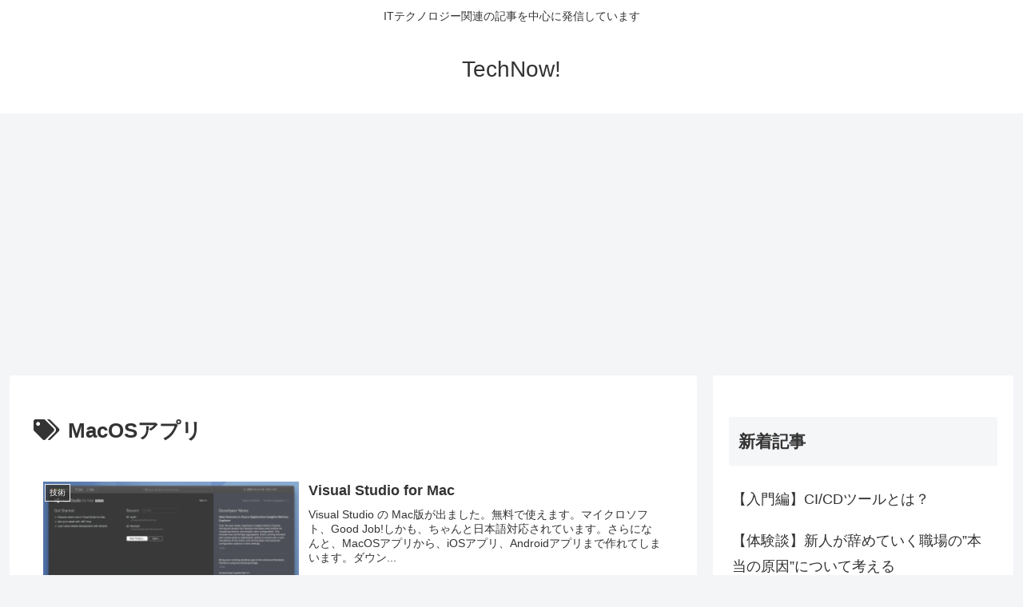

--- FILE ---
content_type: text/html; charset=utf-8
request_url: https://www.google.com/recaptcha/api2/aframe
body_size: 265
content:
<!DOCTYPE HTML><html><head><meta http-equiv="content-type" content="text/html; charset=UTF-8"></head><body><script nonce="3paeDK-ftwieC9rFgK_RFw">/** Anti-fraud and anti-abuse applications only. See google.com/recaptcha */ try{var clients={'sodar':'https://pagead2.googlesyndication.com/pagead/sodar?'};window.addEventListener("message",function(a){try{if(a.source===window.parent){var b=JSON.parse(a.data);var c=clients[b['id']];if(c){var d=document.createElement('img');d.src=c+b['params']+'&rc='+(localStorage.getItem("rc::a")?sessionStorage.getItem("rc::b"):"");window.document.body.appendChild(d);sessionStorage.setItem("rc::e",parseInt(sessionStorage.getItem("rc::e")||0)+1);localStorage.setItem("rc::h",'1769661445964');}}}catch(b){}});window.parent.postMessage("_grecaptcha_ready", "*");}catch(b){}</script></body></html>